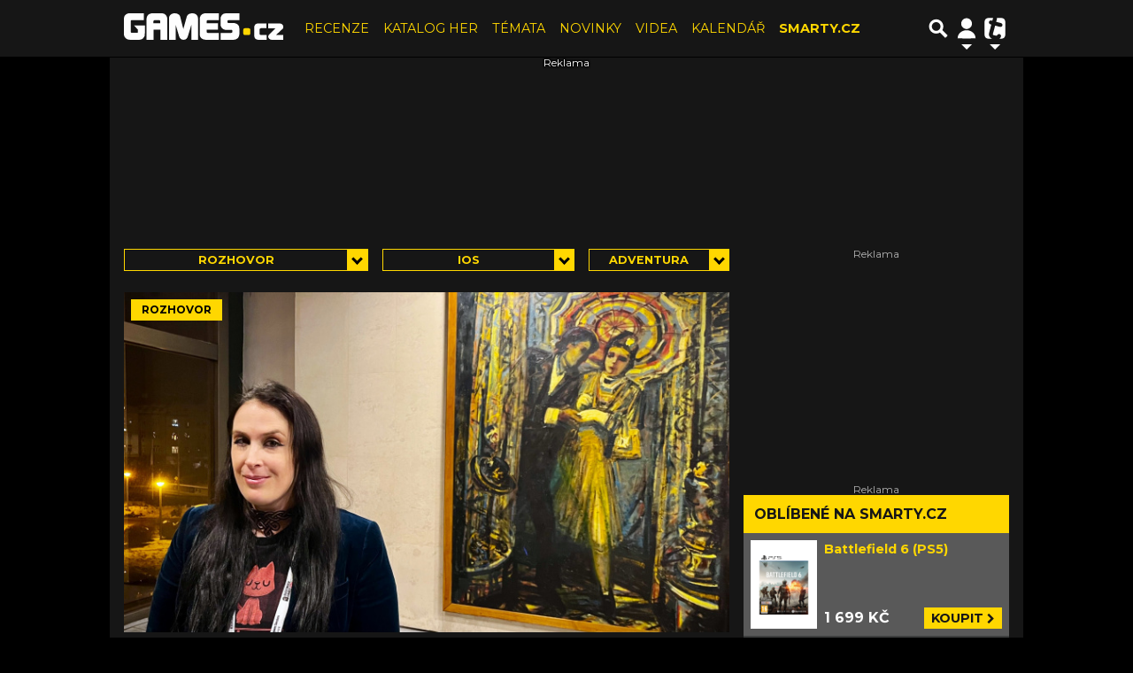

--- FILE ---
content_type: text/html; charset=utf-8
request_url: https://www.google.com/recaptcha/api2/aframe
body_size: 269
content:
<!DOCTYPE HTML><html><head><meta http-equiv="content-type" content="text/html; charset=UTF-8"></head><body><script nonce="Flbq6yXIXP9NOHYbWwQEVw">/** Anti-fraud and anti-abuse applications only. See google.com/recaptcha */ try{var clients={'sodar':'https://pagead2.googlesyndication.com/pagead/sodar?'};window.addEventListener("message",function(a){try{if(a.source===window.parent){var b=JSON.parse(a.data);var c=clients[b['id']];if(c){var d=document.createElement('img');d.src=c+b['params']+'&rc='+(localStorage.getItem("rc::a")?sessionStorage.getItem("rc::b"):"");window.document.body.appendChild(d);sessionStorage.setItem("rc::e",parseInt(sessionStorage.getItem("rc::e")||0)+1);localStorage.setItem("rc::h",'1769304766856');}}}catch(b){}});window.parent.postMessage("_grecaptcha_ready", "*");}catch(b){}</script></body></html>

--- FILE ---
content_type: application/javascript; charset=utf-8
request_url: https://fundingchoicesmessages.google.com/f/AGSKWxW4L7aHYgRRSXqR8QolLh0N20XXpyvMehn-iIDHOb6s1fpN4ElLKaKEGM3QxCAHSdRLW8mRfyGj1CeWe65QTHOaRiP07ponIPLh9mV5lEJcTm-JixHRuKuK0NovTlC0IyYaeJPZWJP3OiMJJQv_Xb-7w99yZQzM8HqZwVcPsmRiq3n3aIxlnXPclXnr/_/adzonebelowplayer./ads/google_&adgroupid=/expandingads./ads-new.
body_size: -1288
content:
window['3bef54b9-e3a4-4783-b0dd-3203336cd980'] = true;